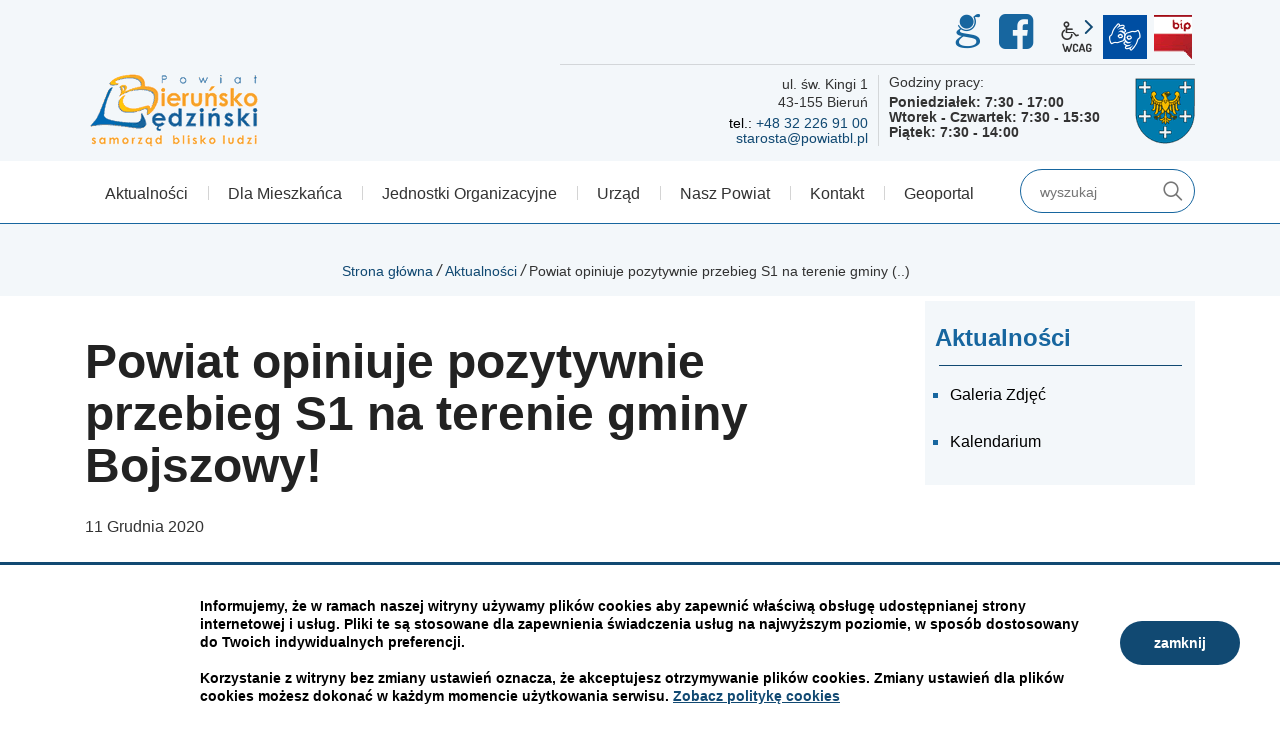

--- FILE ---
content_type: text/html; charset=UTF-8
request_url: https://www.powiatbl.pl/aktualnosci/index/Powiat-opiniuje-pozytywnie-przebieg-S1-na-terenie-gminy-Bojszowy/idn:65
body_size: 5852
content:
<!DOCTYPE html>
<html class="no-js icomoon" lang="pl">
<head>
<title>Powiat opiniuje pozytywnie przebieg S1 na terenie gminy Bojszowy! | Powiat Bieruńsko-Lędziński</title>
<meta charset="UTF-8" />
<meta name="viewport" content="width=device-width, initial-scale=1">
<script>(function(html) {html.className = html.className.replace(/\bno-js\b/, 'js')})(document.documentElement);var $language = "pl";</script>
<meta http-equiv="X-UA-Compatible" content="IE=edge" />
<meta name="description" content="Strona internetowa Powiatu Bieruńsko-Lędzińskiego" />
<meta name="keywords" content="Powiat Bieruńsko-Lędziński" />
<meta property="og:url" content="https://www.powiatbl.pl/aktualnosci/index/Powiat-opiniuje-pozytywnie-przebieg-S1-na-terenie-gminy-Bojszowy/idn:65" />
<meta property="og:type" content="article" />
<meta property="og:title" content="Powiat opiniuje pozytywnie przebieg S1 na terenie gminy Bojszowy!" />
<meta property="og:headline" content="Powiat opiniuje pozytywnie przebieg S1 na terenie gminy Bojszowy!" />
<meta property="og:description" content="11 grudnia br. Zarząd Powiatu wydał Postanowienie opiniujące pozytywnie inwestycję drogową pn.: Budowa drogi ekspresowej S1 Kosztowy-Bielsko-Biała  - odcinek II węzeł "Oświęcim" (wraz z węzłem) - Dankowice w granicach powiatu bieruńsko-lędzińskiego." />
<meta property="og:image" content="https://www.powiatbl.pl/assets/pics/aktualnosci/2020-12/DSC_0649_mini.jpg" />
<meta property="og:image:alt" content="Powiat opiniuje pozytywnie przebieg S1 na terenie gminy Bojszowy!" />
<meta property="og:image:width" content="160" />
<meta property="og:image:height" content="160" />
<meta property="og:locale" content="pl_PL" />
<meta property="og:site_name" content="Powiat Bieruńsko-Lędziński" />
<base href="https://www.powiatbl.pl/" />
<link href="https://www.powiatbl.pl/rss" rel="alternate" type="application/rss+xml" title="Powiat Bieruńsko-Lędziński - Aktualności" />
<link rel="apple-touch-icon-precomposed" sizes="144x144" href="https://www.powiatbl.pl/assets/favicon/apple-touch-icon-144x144.png" />
<link rel="icon" type="image/png" href="https://www.powiatbl.pl/assets/favicon/favicon-196x196.png" sizes="196x196" />
<link rel="icon" type="image/png" href="https://www.powiatbl.pl/assets/favicon/favicon-96x96.png" sizes="96x96" />
<link rel="icon" type="image/png" href="https://www.powiatbl.pl/assets/favicon/favicon-32x32.png" sizes="32x32" />
<link rel="icon" type="image/png" href="https://www.powiatbl.pl/assets/favicon/favicon-16x16.png" sizes="16x16" />
<meta name="application-name" content="Powiat Bieruńsko-Lędziński"/>
<meta name="msapplication-TileColor" content="#FFFFFF" />
<meta name="msapplication-TileImage" content="https://www.powiatbl.pl/assets/favicon/mstile-144x144.png" /> 
<link href="https://www.powiatbl.pl/assets/styles.css?t=1685348271" rel="stylesheet" type="text/css" />
<link href="https://www.powiatbl.pl/assets/modules_78551790.css?t=1637240146" rel="stylesheet" type="text/css" />
<link rel="preload" href="/assets/css/font.css" as="font" />
</head><body class="podstrona p-index s-aktualnosci">
    <!-- WCAG -->
	<ul class="no_print nav-wcag">
		<li><a href="https://www.powiatbl.pl/aktualnosci/index/Powiat-opiniuje-pozytywnie-przebieg-S1-na-terenie-gminy-Bojszowy/idn:65#nav">przejdź do menu głównego <span>ALT + 0</span></a></li>
		<li><a href="https://www.powiatbl.pl/aktualnosci/index/Powiat-opiniuje-pozytywnie-przebieg-S1-na-terenie-gminy-Bojszowy/idn:65#tresc">przejdź do treści <span>ALT + 1</span></a></li>
        <li><a href="https://www.powiatbl.pl/main/mapa-witryny">Mapa strony <span>ALT + 2</span></a></li>
        <li><a href="https://www.powiatbl.pl/aktualnosci/index/Powiat-opiniuje-pozytywnie-przebieg-S1-na-terenie-gminy-Bojszowy/idn:65#wcag">Panel WCAG <span>ALT + 3</span></a></li>
		<li><a href="https://www.powiatbl.pl/aktualnosci/index/Powiat-opiniuje-pozytywnie-przebieg-S1-na-terenie-gminy-Bojszowy/idn:65#FormSzukaj">przejdź do wyszukiwarki <span>ALT + 4</span></a></li>
	</ul>
	<!-- /WCAG -->
<div id="wersja">
		<!-- MOBILE MENU -->
	<div id="m-menu" class="no_print m-menu" title="Menu">
		<button class="nav-m ikon-close"><strong>zamknij</strong></button>
	</div>	
	<!-- /MOBILE MENU -->	
    <header>
        <div class="container">
            <div class="row">
                <div class="col-md-5 container--logo">
                    <p class="logo">                    <a href="https://www.powiatbl.pl/" title="przejdź do strony głównej">
                        <img class="logo--img" src="/assets/img/powiat-bierunsko-ledzinski.png" width="180" height="85" alt="Powiat Bieruńsko-Lędziński" />
                    </a>
                    </p>                </div>
                <div class="col-md-7 order-first order-md-last">
                    <div class="row">
                    <div class="col-12 naglowek__buttons--container">  
                        <ul class="naglowek__buttons buttons__container">
                            <li class="mr-1"><a class="fb ikon-Geoportal" data-toggle=tooltip href="https://geodezja.powiatbl.pl/" title="System Informacji Przestrzennej Powiatu Bieruńsko-Lędzińskiego">GEO-INFO</a></li>
                                                        <li class="mr-1"><a class="fb ikon-fb" data-toggle=tooltip href="https://www.facebook.com/powiatbl/" target="_blank" title="Link zewnętrzny: Profil Facebook">Facebook</a></li>
                                                         
                        </ul> 
                        <ul class="wcag buttons__container" aria-hidden="true">
                            <li class="d-none d-md-inline-block toolbar__wcag">
                                <button id="wcag" data-toggle=tooltip data-placement="right" aria-hidden="true"  title="opcje wyświetlania tekstu" class="toolbar__button">wcag2.1</button>
    <ul>
        <li class="toolbar__buttons kontrast__buttons">
            <button id="w-kontrast" class="wcag--kontrast ikon-kontrast" title="wersja kontrastowa"><strong>Wersja kontrastowa</strong></button>
        </li>
        <li class="toolbar__buttons fonts__buttons">
            <button class="wcag--font buttons__minus wcag--font__minus" title="zmniejsz rozmiar czcionki"><strong>zmniej szczcionkę</strong></button>
            <button class="wcag--font buttons__plus wcag--font__plus" title="zwiększ rozmiar czcionki"><strong>zwiększ czcionkę</strong></button>
        </li>
        <li class="toolbar__buttons line-height__buttons" data-default="3">
            <button class="line-height__minus buttons__minus ikon-lh-minus" title="zmniejsz odstęp pomiędzy wierszami">
                <span class="nazwa">odstęp pomiędzy wierszami minus</span>
            </button>
            <button class="line-height__plus buttons__plus ikon-lh-plus" title="zwiększ odstęp pomiędzy wierszami">
                <span class="nazwa">odstęp pomiędzy wierszami plus</span>
            </button>
        </li>
        <li class="toolbar__buttons paragraph-height__buttons" data-default="3">
            <button class="paragraph-height__minus buttons__minus ikon-paragraph-minus" title="zmniejsz odstęp pomiędzy paragrafami">
                <span class="nazwa">odstęp pomiędzy paragrafami minus</span>
            </button>
            <button class="paragraph-height__plus buttons__plus ikon-paragraph-plus" title="zwiększ odstęp pomiędzy paragrafami">
                <span class="nazwa">odstęp pomiędzy paragrafami plus</span>
            </button>
        </li>
        <li class="toolbar__buttons letter-spacing__buttons" data-default="1">
            <button class="letter-spacing__minus buttons__minus ikon-letter-minus" title="zmniejsz odstęp pomiędzy literami">
                <span class="nazwa">odstęp pomiędzy literami minus</span>
            </button>
            <button class="letter-spacing__plus buttons__plus ikon-letter-plus" title="zwiększ odstęp pomiędzy literami">
                <span class="nazwa">odstęp pomiędzy literami plus</span>
            </button>
        </li>
        <li class="toolbar__buttons word-spacing__buttons" data-default="1">
            <button class="word-spacing__minus buttons__minus ikon-word-minus" title="zmniejsz odstęp pomiędzy słowami">
                <span class="nazwa">odstęp pomiędzy słowami minus</span>
            </button>
            <button class="word-spacing__plus buttons__plus ikon-word-plus" title="zwiększ odstęp pomiędzy słowami">
                <span class="nazwa">odstęp pomiędzy słowami plus</span>
            </button>
        </li>
        <li class="toolbar__buttons-100">
            <button class="wcag-reset toolbar__buttons--txt" title="domyślne ustawienia">
                przywróć domyślne ustawienia
            </button>
        </li>
    </ul>
                            </li>
                            <li>
                                <a  data-placement="bottom"  data-toggle=tooltip class="wcag--tlumacz ikon-jezyk_migowy" href="/kontakt/tlumacz-jezyka-migowego" title="Tłumacz języka migowego"><strong>język migowy</strong></a>
                            </li>
                            <li><a class="button__sprite bip" data-toggle=tooltip href="https://bip.powiatbl.pl/" target="_blank" title="Link zewnętrzny: Biuletyn Informacji Publicznej - strona główna">BIP</a></li>
                        </ul> 
                    </div>
                    <div class="col-12 d-none d-md-block">
                        <ul class="kontakt__naglowek">
                            <li class="kontakt__naglowek--adres">
                                                                <address>
                                ul. św. Kingi 1<br />
43-155 Bieruń                                </address>
                                 
                                                                <a class="telefon" href="tel:48-32-226-91-00">+48 32 226 91 00</a>
                                 
                                                                <span id="sm6974a6d1c6655"></span>
                                 
                            </li>   
                            <li class="kontakt__naglowek--godziny" aria-labelledby="godziny-pracy">
                                                        <span id="godziny-pracy">Godziny pracy:</span>
                            Poniedziałek: 7:30 - 17:00</br>Wtorek - Czwartek: 7:30 - 15:30</br>Piątek: 7:30 - 14:00                                                        </li>   
                        </ul>
                    </div>
                    </div>
                </div>
        </div>    
        <div class="row nav--container sticky-container">
            <div class="col-md-8 col-lg-10">
               <a class="logo--scrolled" href="https://www.powiatbl.pl/" title="przejdź do strony głównej">Powiat Bieruńsko-Lędziński</a>
                <nav id="nav" class="header-nav">
                    <button id="m-menu-link" class="nav-m ikon-menu"><strong>menu</strong></button>
                    <ul class="header-nav">
                        <li><a href="https://www.powiatbl.pl/aktualnosci/index"><span>Aktualności</span></a>
</li>
<li><a href="https://www.powiatbl.pl/dla-mieszkanca/index"><span>Dla Mieszkańca</span></a>
</li>
<li><a href="https://www.powiatbl.pl/jednostki-organizacyjne-powiatowe/index"><span>Jednostki Organizacyjne</span></a>
</li>
<li><a href="https://www.powiatbl.pl/urzad/index"><span>Urząd</span></a>
</li>
<li><a href="https://www.powiatbl.pl/nasz-powiat/index"><span>Nasz Powiat</span></a>
</li>
<li><a href="https://www.powiatbl.pl/kontakt/index"><span>Kontakt</span></a>
</li>
<li><a href="https://www.powiatbl.pl/wydzial-geodezji/index"><span>Geoportal</span></a>
</li>
                    </ul>
                </nav>
            </div>
            <div class="col-md-4 col-lg-2 search">
                    <div class="search-form-container">
                        <form action="https://www.powiatbl.pl/main/szukaj" id="FormSzukaj" method="get" accept-charset="utf-8">
                            <input type="hidden" name="szukaj_w" id="szukaj_w">
                            <label class="vh" for="search">szukaj</label>
                            <input minlength="3" name="szukaj" id="search" placeholder="wyszukaj" type="search">
                            <input id="search-submit" value="szukaj" type="submit">
                        </form>                        <button id="search-button" class="ikon-szukaj ir">szukaj</button>
                    </div>
            </div>
        </div>
    </header>
<div class="container shadow-box">
        <div class="row">
        <div aria-label="Breadcrumb" class="col-md-9 lokalizer pasek">
            <span><a href="https://www.powiatbl.pl/">Strona główna</a></span><i>/</i><span><a href="https://www.powiatbl.pl/aktualnosci/index" title="Aktualności">Aktualności</a></span><i>/</i><span title="Powiat opiniuje pozytywnie przebieg S1 na terenie gminy Bojszowy!">Powiat opiniuje pozytywnie przebieg S1 na terenie gminy (..)</span>
        </div>
    </div>
    <div class="row">
        <main class="col-md-9 main print100">
            <section id="content">
                <div id="tresc" class="tresc">
                    <article>
                                                
                        <div class="aktualnosc-naglowek">
    <h1 class="aktualnosci__tytul">Powiat opiniuje pozytywnie przebieg S1 na terenie gminy Bojszowy!</h1>
    
    <span class="aktualnosci__data">11 Grudnia 2020</span>
    
</div>

<div class="aktualnosc--tresc"> 
  <p style="text-align: justify;">11 grudnia br. Zarząd Powiatu wydał Postanowienie opiniujące pozytywnie inwestycję drogową pn.: Budowa drogi ekspresowej S1 Kosztowy-Bielsko-Biała  - odcinek II węzeł "Oświęcim" (wraz z węzłem) - Dankowice w granicach powiatu bieruńsko-lędzińskiego.</p>
<p style="text-align: justify;">Postanowienie zostało przekazane w Starostwie Powiatowym w Bieruniu reprezentantom wykonawcy tj. konsorcjum firm PORR S.A. i Mota Engil Central Europe S.A. oraz projektanta IVIA S.A. z Katowic.</p>
<p style="text-align: justify;">Przedstawiciele wykonawcy: dyrektor kontraktu Tomasz Winiecki (PORR S.A.), Łukasz Zajdler (Mota Engil Central Europe S.A.) i Michał Sobczyk (IVIA S.A.) szczegółowo opisali szczegóły przebiegu drogi ekspresowej przez Gminę Bojszowy, przedstawili również możliwości skomunikowania przyszłych terenów inwestycyjnych gminy z S1.</p>
<p style="text-align: justify;">Dzisiejsza decyzja władz powiatowych to pierwsza wydana, wymagana prawem decyzja administracyjna do pozwolenia na budowę S1.</p>
<p><img class="showPhoto showPhoto showPhoto" title="Spotkanie Zarządu Powiatu z reprezentami wykonawcy S1 na terenie powiatu" src="https://www.powiatbl.pl/assets/pics/aktualnosci/2020-12/DSC_0641_midi.jpg" alt="Spotkanie Zarządu Powiatu z reprezentami wykonawcy S1 na terenie powiatu" width="335" height="204"><img class="showPhoto showPhoto showPhoto" title="Zarząd Powiatu pozytywnie opiniujący budowę S1 na terenie powiatu" src="https://www.powiatbl.pl/assets/pics/aktualnosci/2020-12/DSC_0645_midi.jpg" alt="Zarząd Powiatu pozytywnie opiniujący budowę S1 na terenie powiatu" width="335" height="204"><img class="showPhoto showPhoto showPhoto showPhoto showPhoto" title="Przedstawiciele Wykonawcy przedstawiają przebieg S1" src="https://www.powiatbl.pl/assets/pics/aktualnosci/2020-12/DSC_0654_midi.jpg" alt="Przedstawiciele Wykonawcy przedstawiają przebieg S1" width="335" height="204"><img class="showPhoto showPhoto showPhoto showPhoto showPhoto" title="Zarząd Powiatu wraz z przedstawicielami Wykonawcy analizujący przebieg S1" src="https://www.powiatbl.pl/assets/pics/aktualnosci/2020-12/DSC_0650_midi.jpg" alt="Zarząd Powiatu wraz z przedstawicielami Wykonawcy analizujący przebieg S1" width="335" height="204"><img class="showPhoto showPhoto showPhoto showPhoto showPhoto showPhoto" title="Przekzanie Postanowienia opiniującego" src="https://www.powiatbl.pl/assets/pics/aktualnosci/2020-12/DSC_0649 (1).jpg" alt="Przekzanie Postanowienia opiniującego" width="335" height="204"></p>
  
  

  

  

  
    
<!--
	<a id="socialbox" class="button button-small">udostępnij <span class="icon-share2"></span></a>
	<div id="socialcontent">
	  
	</div>    
-->

    
    <div class="stopka-nav no_print">
        
        <a class="stopka-nav__buton buton--pop" href="https://www.powiatbl.pl/aktualnosci/index/GRAND-PRIX-POLSKI-JUNIOROW-JUNIOROW-MLODSZYCH-MLODZIKOW-I-MLODZIKOW-MLODSZYCH-W-BADMINTONIE/idn:64" title="przejdź do poprzedniej wiadomości: &quot;GRAND PRIX POLSKI JUNIORÓW, JUNIORÓW MŁODSZYCH, MŁODZIKÓW I MŁODZIKÓW MŁODSZYCH W BADMINTONIE&quot;"><span>poprzednia</span></a>
        
        <a class="stopka-nav__buton buton--wsz" href="https://www.powiatbl.pl/aktualnosci/index" title="lista wszystkich wiadomości"><span>wszystkie wiadomości</span></a>
        
        <a class="stopka-nav__buton buton--nast" href="https://www.powiatbl.pl/aktualnosci/index/Mikolajkowe-zawody-modelarskie/idn:67" title="przejdź do następnej wiadomości: &quot;Mikołajkowe zawody modelarskie&quot;"><span>następna</span></a>
        
    </div>
    
</div>
                                            </article>
                                            <div id="wstecz_drukuj" class="no_print wstecz_drukuj">
                            <a class="button button__ico button__ico--print"
                               href="javascript:window.print();">Drukuj</a>
                        </div>
                                    </div><!-- /tresc -->
            </section>
        </main>
        <aside class="col-md-3 no_print">
            <div class="menu-boczne">
                <div class="menu-boczne-naglowek">
                    <h2>Aktualności</h2></div>
                <ul>
<li><a href="https://www.powiatbl.pl/aktualnosci/galeria-zdjec" class="galeria-zdjec">Galeria Zdjęć</a>
</li>
<li><a href="https://www.powiatbl.pl/aktualnosci/kalendarium" class="kalendarium">Kalendarium</a>
</li>
</ul>
            </div>

                        <!-- banery [Podstrona lewa] -->
            
        </aside>
    </div>
</div>
<!-- /container --><footer>
    <div id="stopka" class="container stopka">
        <h2><span class="powiat__logo">Powiat Bieruńsko-Lędziński</span></h2>
        <div class="row">
            <div class="stopka__adres col-md-5">
                <h3>Starostwo Powiatowe w Bieruniu</h3>
                                    <address>
                    ul. św. Kingi 1<br />
43-155 Bieruń                    </address>
                 
            </div>
            <div class="col-md-7">
                <h3>Godziny pracy:</h3>
                                    Poniedziałek: 7:30 - 17:00</br>Wtorek - Czwartek: 7:30 - 15:30</br>Piątek: 7:30 - 14:00                 
                <div class="stopka__kontakt row">
                    <h3 class="vh">Kontakt</h3>
                    <div class="col-md-4">
                        <dl>
                                                    <dt>tel.</dt>
                            <dd><a href="tel:48-32-226-91-00">+48 32 226 91 00</a></dd>
                         
                         
                        </dl>
                    </div>
                    <div class="col-md-8">
                        <dl>    
                         
                                                    <dt class="vh">e-mail</dt>
                            <dd><span id="sm6974a6d1c6675"></span></dd>
                         
                        </dl>
                    </div>
                </div>
            </div>        
        </div>
        <div class="stopka__linki row">
            <ul class="footer__nav text-center">
                                <li><p><a title="/nasz-powiat/projekty-realizowane-ze-srodkow-budzetu-panstwa" href="/nasz-powiat/projekty-realizowane-ze-srodkow-budzetu-panstwa"><img class="" title="projekty poństwowe" src="/assets/pics/banery/Budżet państwa.jpg" alt="projekty poństwowe" width="270" height="100"></a></p></li>
<li><p><a title="/nasz-powiat/projekty-dofinansowane-ze-srodkow-ue" href="/nasz-powiat/projekty-dofinansowane-ze-srodkow-ue"><img class="" title="Projekty UE" src="/assets/pics/banery/unia.jpg" alt="Projekty UE" width="270" height="100"></a></p></li>                 
            </ul>                      
        </div>
        <div class="pasek bgcolor2 row">
            <ul class="footer__nav nav--divide">
                <li><a href="/kontakt/klauzula-informacyjna" title="Przetwarzanie danych osobowych w Powiecie Bieruńsko Lęńdziński"><span>RODO</span></a></li>
                <li><a href="/main/mapa-witryny" title="Drzewo katalogów witryny"><span>mapa witryny</span></a></li>
                <li><a href="/main/polityka-prywatnosci" title="Szanujemy Państwa prawo do prywatności"><span>polityka prywatności</span></a></li>
                <li><a href="/main/deklaracja-dostepnosci" title="Deklaracja dostępnosci"><span>deklaracja dostępności</span></a></li>
            </ul>
        </div>
        <div class="pasek bgcolor1 row">
            <div class="col text-right">
                <span class="intracom">projekt: <a href="https://www.intracom.pl" target="_blank" rel="noopener" title="Tworzenie stron WWW IntraCOM.pl Katowice"> IntraCOM.pl</a></span>
            </div>
        </div>
    </div>
</footer><a class="ir no_print do-gory" href="https://www.powiatbl.pl/aktualnosci/index/Powiat-opiniuje-pozytywnie-przebieg-S1-na-terenie-gminy-Bojszowy/idn:65#top" id="do-gory" title="przesuń do początku strony">do góry</a>
</div><!-- /wersja -->
<!-- Modal -->
<div class="modal" id="myModal" role="dialog" aria-labelledby="myModalLabel" aria-hidden="true">
    <div class="modal-dialog modal-dialog-center modal-lg">
        <div class="modal-content">
            <div class="modal-header">
                <h4 class="modal-title" id="myModalLabel">Trwa ładowanie strony ...</h4>
                <button type="button" class="close" data-dismiss="modal">
                  <span aria-hidden="true">&times;</span><span class="sr-only">Close</span>
                </button>
            </div>
            <div id="modal-body" class="modal-body nopadding"></div>
            <div class="modal-footer" id="myModalFooter"></div>
        </div>
    </div>
</div>
<script src="https://www.powiatbl.pl/assets/scripts.js?t=1699535705"></script>
<script src="https://www.powiatbl.pl/assets/custom_203d745f.js?t=1599483915"></script>
<script src="https://www.powiatbl.pl/assets/modules_3018c8a9.js?t=1599463201"></script>
<script>
var l = new Array();l[0]='>';l[1]='a';l[2]='/';l[3]='<';l[4]='|108';l[5]='|112';l[6]='|46';l[7]='|108';l[8]='|98';l[9]='|116';l[10]='|97';l[11]='|105';l[12]='|119';l[13]='|111';l[14]='|112';l[15]='|64';l[16]='|97';l[17]='|116';l[18]='|115';l[19]='|111';l[20]='|114';l[21]='|97';l[22]='|116';l[23]='|115';l[24]='>';l[25]='"';l[26]='|108';l[27]='|112';l[28]='|46';l[29]='|108';l[30]='|98';l[31]='|116';l[32]='|97';l[33]='|105';l[34]='|119';l[35]='|111';l[36]='|112';l[37]='|64';l[38]='|97';l[39]='|116';l[40]='|115';l[41]='|111';l[42]='|114';l[43]='|97';l[44]='|116';l[45]='|115';l[46]=':';l[47]='o';l[48]='t';l[49]='l';l[50]='i';l[51]='a';l[52]='m';l[53]='"';l[54]='=';l[55]='f';l[56]='e';l[57]='r';l[58]='h';l[59]=' ';l[60]='a';l[61]='<';var s = '';for (var i = l.length-1; i >= 0; i=i-1){ if (l[i].substring(0, 1) == "|") s += "&#"+unescape(l[i].substring(1))+";"; else s += unescape(l[i]);};$("#sm6974a6d1c6655").html(s.replace("&#91;&#97;&#116;&#93;", "@"));
var l = new Array();l[0]='>';l[1]='a';l[2]='/';l[3]='<';l[4]='|108';l[5]='|112';l[6]='|46';l[7]='|108';l[8]='|98';l[9]='|116';l[10]='|97';l[11]='|105';l[12]='|119';l[13]='|111';l[14]='|112';l[15]='|64';l[16]='|97';l[17]='|116';l[18]='|115';l[19]='|111';l[20]='|114';l[21]='|97';l[22]='|116';l[23]='|115';l[24]='>';l[25]='"';l[26]='|108';l[27]='|112';l[28]='|46';l[29]='|108';l[30]='|98';l[31]='|116';l[32]='|97';l[33]='|105';l[34]='|119';l[35]='|111';l[36]='|112';l[37]='|64';l[38]='|97';l[39]='|116';l[40]='|115';l[41]='|111';l[42]='|114';l[43]='|97';l[44]='|116';l[45]='|115';l[46]=':';l[47]='o';l[48]='t';l[49]='l';l[50]='i';l[51]='a';l[52]='m';l[53]='"';l[54]='=';l[55]='f';l[56]='e';l[57]='r';l[58]='h';l[59]=' ';l[60]='a';l[61]='<';var s = '';for (var i = l.length-1; i >= 0; i=i-1){ if (l[i].substring(0, 1) == "|") s += "&#"+unescape(l[i].substring(1))+";"; else s += unescape(l[i]);};$("#sm6974a6d1c6675").html(s.replace("&#91;&#97;&#116;&#93;", "@"));
</script>

</body>
</html>


--- FILE ---
content_type: application/javascript
request_url: https://www.powiatbl.pl/assets/custom_203d745f.js?t=1599483915
body_size: 449
content:
$(document).ready(function(){
	
    // mapka
    if($('#mapa-gminy svg').length) {

        var wersja_zalobna = $('body').hasClass('wersja-zalobna');

        var gminy = $('#mapa-gminy svg path').css('fill',wersja_zalobna ? '#4077ab' :'#17669F');
        var herby = $('#mapa-gminy .mapa-opis-linki li a');
        var opisy = $('#mapa-gminy .mapa-opis-linki li');
		$(gminy[0]).css('fill',wersja_zalobna ? '#838383' : '#F8A42E');
		$(opisy[0]).addClass('active');
		
		

			$('#mapa-gminy .mapa-opis-linki').on('mouseleave', function () {
				
				$(gminy[0]).css('fill',wersja_zalobna ? '#838383' : '#F8A42E');
				$(opisy[0]).addClass('active');
            });

        
        $(herby).each(function(i, el){
            $(el).on('mouseenter', function () {
				
				$(gminy[0]).css('fill',wersja_zalobna ? '#4077ab' : '#17669F');
                $(opisy[0]).removeClass('active');
                $(gminy[i]).css('fill',wersja_zalobna ? '#838383' : '#F8A42E');
                $(opisy[i]).addClass('active');
            });
            $(el).on('mouseleave', function () {
				
				$(gminy[0]).css('fill',wersja_zalobna ? '#838383' : '#F8A42E');
				$(opisy[0]).addClass('active');
                $(gminy[i]).css('fill',wersja_zalobna ? '#4077ab' : '#17669F');
                $(opisy[i]).removeClass('active');
            });
            
            
             $(el).on('focus', function(){
				$(gminy[0]).css('fill',wersja_zalobna ? '#4077ab' : '#17669F');
                $(opisy[0]).removeClass('active');
                $(gminy[i]).css('fill',wersja_zalobna ? '#838383' : '#F8A42E');
                $(opisy[i]).addClass('active');
              });
            
             $(el).on('focusout', function(){
				$(gminy[0]).css('fill',wersja_zalobna ? '#838383' : '#F8A42E');
				$(opisy[0]).addClass('active');
                $(gminy[i]).css('fill',wersja_zalobna ? '#4077ab' : '#17669F');
                $(opisy[i]).removeClass('active');
            });
            
            
        });
        
        $(gminy).each(function(i, el){
            $(el).on('mouseenter', function () {
				
				$(gminy[0]).css('fill',wersja_zalobna ? '#4077ab' : '#17669F');
                $(opisy[0]).removeClass('active');
                $(el).css('fill',wersja_zalobna ? '#838383' : '#F8A42E');
                $(herby[i]).css('background-color',wersja_zalobna ? '#838383' : '#F8A42E');
                $(opisy[i]).addClass('active');
            });
            $(el).on('mouseleave', function () {
				$(gminy[0]).css('fill',wersja_zalobna ? '#838383' : '#F8A42E');
				$(opisy[0]).addClass('active');
                $(el).css('fill',wersja_zalobna ? '#4077ab' : '#17669F');
                $(herby[i]).css('background-color',wersja_zalobna ? '' : '');
                $(opisy[i]).removeClass('active');

            });
            
            $(el).parent('a').on('focus', function(){
				$(gminy[0]).css('fill',wersja_zalobna ? '#4077ab' : '#17669F');
                $(opisy[0]).removeClass('active');
                $(el).css('fill',wersja_zalobna ? '#838383' : '#F8A42E');
                $(herby[i]).css('background-color',wersja_zalobna ? '#838383' : '#F8A42E');
                $(opisy[i]).addClass('active');
              });
            
             $(el).parent('a').on('focusout', function(){
				$(gminy[0]).css('fill',wersja_zalobna ? '#838383' : '#F8A42E');
				$(opisy[0]).addClass('active');
                $(el).css('fill',wersja_zalobna ? '#4077ab' : '#17669F');
                $(herby[i]).css('background-color',wersja_zalobna ? '' : '');
                $(opisy[i]).removeClass('active');
            });
            
        });   
    }
    
});

